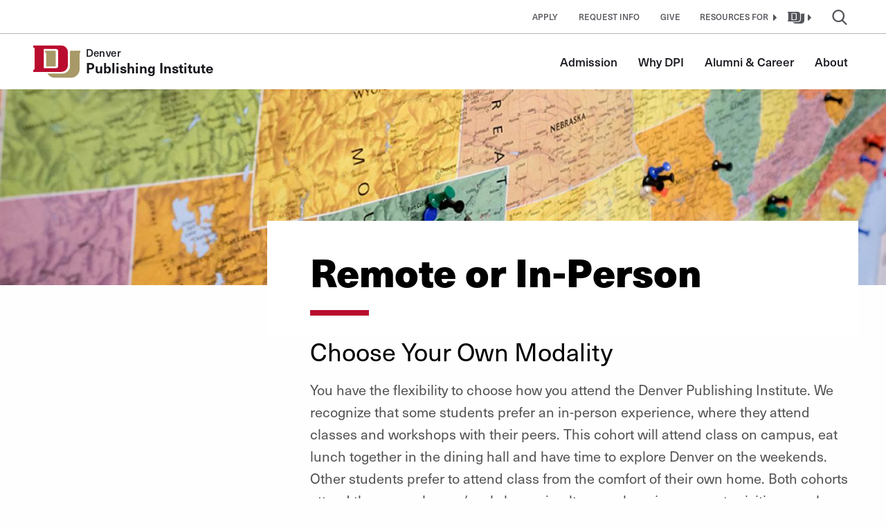

--- FILE ---
content_type: text/html; charset=UTF-8
request_url: https://liberalarts.du.edu/publishing/remote-or-person
body_size: 19885
content:

<!DOCTYPE html>
<html lang="en" dir="ltr" prefix="og: https://ogp.me/ns#">
<head>
                <script data-cfasync="false" src="https://app.termly.io/resource-blocker/8f142037-8edf-4256-8fc9-20d63dd6830d?autoBlock=on" async></script>
        <meta charset="utf-8" /><script type="text/javascript">(window.NREUM||(NREUM={})).init={ajax:{deny_list:["bam.nr-data.net"]},feature_flags:["soft_nav"]};(window.NREUM||(NREUM={})).loader_config={licenseKey:"NRJS-1f4430639d13565220e",applicationID:"665472244",browserID:"665474093"};;/*! For license information please see nr-loader-rum-1.308.0.min.js.LICENSE.txt */
(()=>{var e,t,r={163:(e,t,r)=>{"use strict";r.d(t,{j:()=>E});var n=r(384),i=r(1741);var a=r(2555);r(860).K7.genericEvents;const s="experimental.resources",o="register",c=e=>{if(!e||"string"!=typeof e)return!1;try{document.createDocumentFragment().querySelector(e)}catch{return!1}return!0};var d=r(2614),u=r(944),l=r(8122);const f="[data-nr-mask]",g=e=>(0,l.a)(e,(()=>{const e={feature_flags:[],experimental:{allow_registered_children:!1,resources:!1},mask_selector:"*",block_selector:"[data-nr-block]",mask_input_options:{color:!1,date:!1,"datetime-local":!1,email:!1,month:!1,number:!1,range:!1,search:!1,tel:!1,text:!1,time:!1,url:!1,week:!1,textarea:!1,select:!1,password:!0}};return{ajax:{deny_list:void 0,block_internal:!0,enabled:!0,autoStart:!0},api:{get allow_registered_children(){return e.feature_flags.includes(o)||e.experimental.allow_registered_children},set allow_registered_children(t){e.experimental.allow_registered_children=t},duplicate_registered_data:!1},browser_consent_mode:{enabled:!1},distributed_tracing:{enabled:void 0,exclude_newrelic_header:void 0,cors_use_newrelic_header:void 0,cors_use_tracecontext_headers:void 0,allowed_origins:void 0},get feature_flags(){return e.feature_flags},set feature_flags(t){e.feature_flags=t},generic_events:{enabled:!0,autoStart:!0},harvest:{interval:30},jserrors:{enabled:!0,autoStart:!0},logging:{enabled:!0,autoStart:!0},metrics:{enabled:!0,autoStart:!0},obfuscate:void 0,page_action:{enabled:!0},page_view_event:{enabled:!0,autoStart:!0},page_view_timing:{enabled:!0,autoStart:!0},performance:{capture_marks:!1,capture_measures:!1,capture_detail:!0,resources:{get enabled(){return e.feature_flags.includes(s)||e.experimental.resources},set enabled(t){e.experimental.resources=t},asset_types:[],first_party_domains:[],ignore_newrelic:!0}},privacy:{cookies_enabled:!0},proxy:{assets:void 0,beacon:void 0},session:{expiresMs:d.wk,inactiveMs:d.BB},session_replay:{autoStart:!0,enabled:!1,preload:!1,sampling_rate:10,error_sampling_rate:100,collect_fonts:!1,inline_images:!1,fix_stylesheets:!0,mask_all_inputs:!0,get mask_text_selector(){return e.mask_selector},set mask_text_selector(t){c(t)?e.mask_selector="".concat(t,",").concat(f):""===t||null===t?e.mask_selector=f:(0,u.R)(5,t)},get block_class(){return"nr-block"},get ignore_class(){return"nr-ignore"},get mask_text_class(){return"nr-mask"},get block_selector(){return e.block_selector},set block_selector(t){c(t)?e.block_selector+=",".concat(t):""!==t&&(0,u.R)(6,t)},get mask_input_options(){return e.mask_input_options},set mask_input_options(t){t&&"object"==typeof t?e.mask_input_options={...t,password:!0}:(0,u.R)(7,t)}},session_trace:{enabled:!0,autoStart:!0},soft_navigations:{enabled:!0,autoStart:!0},spa:{enabled:!0,autoStart:!0},ssl:void 0,user_actions:{enabled:!0,elementAttributes:["id","className","tagName","type"]}}})());var p=r(6154),m=r(9324);let h=0;const v={buildEnv:m.F3,distMethod:m.Xs,version:m.xv,originTime:p.WN},b={consented:!1},y={appMetadata:{},get consented(){return this.session?.state?.consent||b.consented},set consented(e){b.consented=e},customTransaction:void 0,denyList:void 0,disabled:!1,harvester:void 0,isolatedBacklog:!1,isRecording:!1,loaderType:void 0,maxBytes:3e4,obfuscator:void 0,onerror:void 0,ptid:void 0,releaseIds:{},session:void 0,timeKeeper:void 0,registeredEntities:[],jsAttributesMetadata:{bytes:0},get harvestCount(){return++h}},_=e=>{const t=(0,l.a)(e,y),r=Object.keys(v).reduce((e,t)=>(e[t]={value:v[t],writable:!1,configurable:!0,enumerable:!0},e),{});return Object.defineProperties(t,r)};var w=r(5701);const x=e=>{const t=e.startsWith("http");e+="/",r.p=t?e:"https://"+e};var R=r(7836),k=r(3241);const A={accountID:void 0,trustKey:void 0,agentID:void 0,licenseKey:void 0,applicationID:void 0,xpid:void 0},S=e=>(0,l.a)(e,A),T=new Set;function E(e,t={},r,s){let{init:o,info:c,loader_config:d,runtime:u={},exposed:l=!0}=t;if(!c){const e=(0,n.pV)();o=e.init,c=e.info,d=e.loader_config}e.init=g(o||{}),e.loader_config=S(d||{}),c.jsAttributes??={},p.bv&&(c.jsAttributes.isWorker=!0),e.info=(0,a.D)(c);const f=e.init,m=[c.beacon,c.errorBeacon];T.has(e.agentIdentifier)||(f.proxy.assets&&(x(f.proxy.assets),m.push(f.proxy.assets)),f.proxy.beacon&&m.push(f.proxy.beacon),e.beacons=[...m],function(e){const t=(0,n.pV)();Object.getOwnPropertyNames(i.W.prototype).forEach(r=>{const n=i.W.prototype[r];if("function"!=typeof n||"constructor"===n)return;let a=t[r];e[r]&&!1!==e.exposed&&"micro-agent"!==e.runtime?.loaderType&&(t[r]=(...t)=>{const n=e[r](...t);return a?a(...t):n})})}(e),(0,n.US)("activatedFeatures",w.B)),u.denyList=[...f.ajax.deny_list||[],...f.ajax.block_internal?m:[]],u.ptid=e.agentIdentifier,u.loaderType=r,e.runtime=_(u),T.has(e.agentIdentifier)||(e.ee=R.ee.get(e.agentIdentifier),e.exposed=l,(0,k.W)({agentIdentifier:e.agentIdentifier,drained:!!w.B?.[e.agentIdentifier],type:"lifecycle",name:"initialize",feature:void 0,data:e.config})),T.add(e.agentIdentifier)}},384:(e,t,r)=>{"use strict";r.d(t,{NT:()=>s,US:()=>u,Zm:()=>o,bQ:()=>d,dV:()=>c,pV:()=>l});var n=r(6154),i=r(1863),a=r(1910);const s={beacon:"bam.nr-data.net",errorBeacon:"bam.nr-data.net"};function o(){return n.gm.NREUM||(n.gm.NREUM={}),void 0===n.gm.newrelic&&(n.gm.newrelic=n.gm.NREUM),n.gm.NREUM}function c(){let e=o();return e.o||(e.o={ST:n.gm.setTimeout,SI:n.gm.setImmediate||n.gm.setInterval,CT:n.gm.clearTimeout,XHR:n.gm.XMLHttpRequest,REQ:n.gm.Request,EV:n.gm.Event,PR:n.gm.Promise,MO:n.gm.MutationObserver,FETCH:n.gm.fetch,WS:n.gm.WebSocket},(0,a.i)(...Object.values(e.o))),e}function d(e,t){let r=o();r.initializedAgents??={},t.initializedAt={ms:(0,i.t)(),date:new Date},r.initializedAgents[e]=t}function u(e,t){o()[e]=t}function l(){return function(){let e=o();const t=e.info||{};e.info={beacon:s.beacon,errorBeacon:s.errorBeacon,...t}}(),function(){let e=o();const t=e.init||{};e.init={...t}}(),c(),function(){let e=o();const t=e.loader_config||{};e.loader_config={...t}}(),o()}},782:(e,t,r)=>{"use strict";r.d(t,{T:()=>n});const n=r(860).K7.pageViewTiming},860:(e,t,r)=>{"use strict";r.d(t,{$J:()=>u,K7:()=>c,P3:()=>d,XX:()=>i,Yy:()=>o,df:()=>a,qY:()=>n,v4:()=>s});const n="events",i="jserrors",a="browser/blobs",s="rum",o="browser/logs",c={ajax:"ajax",genericEvents:"generic_events",jserrors:i,logging:"logging",metrics:"metrics",pageAction:"page_action",pageViewEvent:"page_view_event",pageViewTiming:"page_view_timing",sessionReplay:"session_replay",sessionTrace:"session_trace",softNav:"soft_navigations",spa:"spa"},d={[c.pageViewEvent]:1,[c.pageViewTiming]:2,[c.metrics]:3,[c.jserrors]:4,[c.spa]:5,[c.ajax]:6,[c.sessionTrace]:7,[c.softNav]:8,[c.sessionReplay]:9,[c.logging]:10,[c.genericEvents]:11},u={[c.pageViewEvent]:s,[c.pageViewTiming]:n,[c.ajax]:n,[c.spa]:n,[c.softNav]:n,[c.metrics]:i,[c.jserrors]:i,[c.sessionTrace]:a,[c.sessionReplay]:a,[c.logging]:o,[c.genericEvents]:"ins"}},944:(e,t,r)=>{"use strict";r.d(t,{R:()=>i});var n=r(3241);function i(e,t){"function"==typeof console.debug&&(console.debug("New Relic Warning: https://github.com/newrelic/newrelic-browser-agent/blob/main/docs/warning-codes.md#".concat(e),t),(0,n.W)({agentIdentifier:null,drained:null,type:"data",name:"warn",feature:"warn",data:{code:e,secondary:t}}))}},1687:(e,t,r)=>{"use strict";r.d(t,{Ak:()=>d,Ze:()=>f,x3:()=>u});var n=r(3241),i=r(7836),a=r(3606),s=r(860),o=r(2646);const c={};function d(e,t){const r={staged:!1,priority:s.P3[t]||0};l(e),c[e].get(t)||c[e].set(t,r)}function u(e,t){e&&c[e]&&(c[e].get(t)&&c[e].delete(t),p(e,t,!1),c[e].size&&g(e))}function l(e){if(!e)throw new Error("agentIdentifier required");c[e]||(c[e]=new Map)}function f(e="",t="feature",r=!1){if(l(e),!e||!c[e].get(t)||r)return p(e,t);c[e].get(t).staged=!0,g(e)}function g(e){const t=Array.from(c[e]);t.every(([e,t])=>t.staged)&&(t.sort((e,t)=>e[1].priority-t[1].priority),t.forEach(([t])=>{c[e].delete(t),p(e,t)}))}function p(e,t,r=!0){const s=e?i.ee.get(e):i.ee,c=a.i.handlers;if(!s.aborted&&s.backlog&&c){if((0,n.W)({agentIdentifier:e,type:"lifecycle",name:"drain",feature:t}),r){const e=s.backlog[t],r=c[t];if(r){for(let t=0;e&&t<e.length;++t)m(e[t],r);Object.entries(r).forEach(([e,t])=>{Object.values(t||{}).forEach(t=>{t[0]?.on&&t[0]?.context()instanceof o.y&&t[0].on(e,t[1])})})}}s.isolatedBacklog||delete c[t],s.backlog[t]=null,s.emit("drain-"+t,[])}}function m(e,t){var r=e[1];Object.values(t[r]||{}).forEach(t=>{var r=e[0];if(t[0]===r){var n=t[1],i=e[3],a=e[2];n.apply(i,a)}})}},1738:(e,t,r)=>{"use strict";r.d(t,{U:()=>g,Y:()=>f});var n=r(3241),i=r(9908),a=r(1863),s=r(944),o=r(5701),c=r(3969),d=r(8362),u=r(860),l=r(4261);function f(e,t,r,a){const f=a||r;!f||f[e]&&f[e]!==d.d.prototype[e]||(f[e]=function(){(0,i.p)(c.xV,["API/"+e+"/called"],void 0,u.K7.metrics,r.ee),(0,n.W)({agentIdentifier:r.agentIdentifier,drained:!!o.B?.[r.agentIdentifier],type:"data",name:"api",feature:l.Pl+e,data:{}});try{return t.apply(this,arguments)}catch(e){(0,s.R)(23,e)}})}function g(e,t,r,n,s){const o=e.info;null===r?delete o.jsAttributes[t]:o.jsAttributes[t]=r,(s||null===r)&&(0,i.p)(l.Pl+n,[(0,a.t)(),t,r],void 0,"session",e.ee)}},1741:(e,t,r)=>{"use strict";r.d(t,{W:()=>a});var n=r(944),i=r(4261);class a{#e(e,...t){if(this[e]!==a.prototype[e])return this[e](...t);(0,n.R)(35,e)}addPageAction(e,t){return this.#e(i.hG,e,t)}register(e){return this.#e(i.eY,e)}recordCustomEvent(e,t){return this.#e(i.fF,e,t)}setPageViewName(e,t){return this.#e(i.Fw,e,t)}setCustomAttribute(e,t,r){return this.#e(i.cD,e,t,r)}noticeError(e,t){return this.#e(i.o5,e,t)}setUserId(e,t=!1){return this.#e(i.Dl,e,t)}setApplicationVersion(e){return this.#e(i.nb,e)}setErrorHandler(e){return this.#e(i.bt,e)}addRelease(e,t){return this.#e(i.k6,e,t)}log(e,t){return this.#e(i.$9,e,t)}start(){return this.#e(i.d3)}finished(e){return this.#e(i.BL,e)}recordReplay(){return this.#e(i.CH)}pauseReplay(){return this.#e(i.Tb)}addToTrace(e){return this.#e(i.U2,e)}setCurrentRouteName(e){return this.#e(i.PA,e)}interaction(e){return this.#e(i.dT,e)}wrapLogger(e,t,r){return this.#e(i.Wb,e,t,r)}measure(e,t){return this.#e(i.V1,e,t)}consent(e){return this.#e(i.Pv,e)}}},1863:(e,t,r)=>{"use strict";function n(){return Math.floor(performance.now())}r.d(t,{t:()=>n})},1910:(e,t,r)=>{"use strict";r.d(t,{i:()=>a});var n=r(944);const i=new Map;function a(...e){return e.every(e=>{if(i.has(e))return i.get(e);const t="function"==typeof e?e.toString():"",r=t.includes("[native code]"),a=t.includes("nrWrapper");return r||a||(0,n.R)(64,e?.name||t),i.set(e,r),r})}},2555:(e,t,r)=>{"use strict";r.d(t,{D:()=>o,f:()=>s});var n=r(384),i=r(8122);const a={beacon:n.NT.beacon,errorBeacon:n.NT.errorBeacon,licenseKey:void 0,applicationID:void 0,sa:void 0,queueTime:void 0,applicationTime:void 0,ttGuid:void 0,user:void 0,account:void 0,product:void 0,extra:void 0,jsAttributes:{},userAttributes:void 0,atts:void 0,transactionName:void 0,tNamePlain:void 0};function s(e){try{return!!e.licenseKey&&!!e.errorBeacon&&!!e.applicationID}catch(e){return!1}}const o=e=>(0,i.a)(e,a)},2614:(e,t,r)=>{"use strict";r.d(t,{BB:()=>s,H3:()=>n,g:()=>d,iL:()=>c,tS:()=>o,uh:()=>i,wk:()=>a});const n="NRBA",i="SESSION",a=144e5,s=18e5,o={STARTED:"session-started",PAUSE:"session-pause",RESET:"session-reset",RESUME:"session-resume",UPDATE:"session-update"},c={SAME_TAB:"same-tab",CROSS_TAB:"cross-tab"},d={OFF:0,FULL:1,ERROR:2}},2646:(e,t,r)=>{"use strict";r.d(t,{y:()=>n});class n{constructor(e){this.contextId=e}}},2843:(e,t,r)=>{"use strict";r.d(t,{G:()=>a,u:()=>i});var n=r(3878);function i(e,t=!1,r,i){(0,n.DD)("visibilitychange",function(){if(t)return void("hidden"===document.visibilityState&&e());e(document.visibilityState)},r,i)}function a(e,t,r){(0,n.sp)("pagehide",e,t,r)}},3241:(e,t,r)=>{"use strict";r.d(t,{W:()=>a});var n=r(6154);const i="newrelic";function a(e={}){try{n.gm.dispatchEvent(new CustomEvent(i,{detail:e}))}catch(e){}}},3606:(e,t,r)=>{"use strict";r.d(t,{i:()=>a});var n=r(9908);a.on=s;var i=a.handlers={};function a(e,t,r,a){s(a||n.d,i,e,t,r)}function s(e,t,r,i,a){a||(a="feature"),e||(e=n.d);var s=t[a]=t[a]||{};(s[r]=s[r]||[]).push([e,i])}},3878:(e,t,r)=>{"use strict";function n(e,t){return{capture:e,passive:!1,signal:t}}function i(e,t,r=!1,i){window.addEventListener(e,t,n(r,i))}function a(e,t,r=!1,i){document.addEventListener(e,t,n(r,i))}r.d(t,{DD:()=>a,jT:()=>n,sp:()=>i})},3969:(e,t,r)=>{"use strict";r.d(t,{TZ:()=>n,XG:()=>o,rs:()=>i,xV:()=>s,z_:()=>a});const n=r(860).K7.metrics,i="sm",a="cm",s="storeSupportabilityMetrics",o="storeEventMetrics"},4234:(e,t,r)=>{"use strict";r.d(t,{W:()=>a});var n=r(7836),i=r(1687);class a{constructor(e,t){this.agentIdentifier=e,this.ee=n.ee.get(e),this.featureName=t,this.blocked=!1}deregisterDrain(){(0,i.x3)(this.agentIdentifier,this.featureName)}}},4261:(e,t,r)=>{"use strict";r.d(t,{$9:()=>d,BL:()=>o,CH:()=>g,Dl:()=>_,Fw:()=>y,PA:()=>h,Pl:()=>n,Pv:()=>k,Tb:()=>l,U2:()=>a,V1:()=>R,Wb:()=>x,bt:()=>b,cD:()=>v,d3:()=>w,dT:()=>c,eY:()=>p,fF:()=>f,hG:()=>i,k6:()=>s,nb:()=>m,o5:()=>u});const n="api-",i="addPageAction",a="addToTrace",s="addRelease",o="finished",c="interaction",d="log",u="noticeError",l="pauseReplay",f="recordCustomEvent",g="recordReplay",p="register",m="setApplicationVersion",h="setCurrentRouteName",v="setCustomAttribute",b="setErrorHandler",y="setPageViewName",_="setUserId",w="start",x="wrapLogger",R="measure",k="consent"},5289:(e,t,r)=>{"use strict";r.d(t,{GG:()=>s,Qr:()=>c,sB:()=>o});var n=r(3878),i=r(6389);function a(){return"undefined"==typeof document||"complete"===document.readyState}function s(e,t){if(a())return e();const r=(0,i.J)(e),s=setInterval(()=>{a()&&(clearInterval(s),r())},500);(0,n.sp)("load",r,t)}function o(e){if(a())return e();(0,n.DD)("DOMContentLoaded",e)}function c(e){if(a())return e();(0,n.sp)("popstate",e)}},5607:(e,t,r)=>{"use strict";r.d(t,{W:()=>n});const n=(0,r(9566).bz)()},5701:(e,t,r)=>{"use strict";r.d(t,{B:()=>a,t:()=>s});var n=r(3241);const i=new Set,a={};function s(e,t){const r=t.agentIdentifier;a[r]??={},e&&"object"==typeof e&&(i.has(r)||(t.ee.emit("rumresp",[e]),a[r]=e,i.add(r),(0,n.W)({agentIdentifier:r,loaded:!0,drained:!0,type:"lifecycle",name:"load",feature:void 0,data:e})))}},6154:(e,t,r)=>{"use strict";r.d(t,{OF:()=>c,RI:()=>i,WN:()=>u,bv:()=>a,eN:()=>l,gm:()=>s,mw:()=>o,sb:()=>d});var n=r(1863);const i="undefined"!=typeof window&&!!window.document,a="undefined"!=typeof WorkerGlobalScope&&("undefined"!=typeof self&&self instanceof WorkerGlobalScope&&self.navigator instanceof WorkerNavigator||"undefined"!=typeof globalThis&&globalThis instanceof WorkerGlobalScope&&globalThis.navigator instanceof WorkerNavigator),s=i?window:"undefined"!=typeof WorkerGlobalScope&&("undefined"!=typeof self&&self instanceof WorkerGlobalScope&&self||"undefined"!=typeof globalThis&&globalThis instanceof WorkerGlobalScope&&globalThis),o=Boolean("hidden"===s?.document?.visibilityState),c=/iPad|iPhone|iPod/.test(s.navigator?.userAgent),d=c&&"undefined"==typeof SharedWorker,u=((()=>{const e=s.navigator?.userAgent?.match(/Firefox[/\s](\d+\.\d+)/);Array.isArray(e)&&e.length>=2&&e[1]})(),Date.now()-(0,n.t)()),l=()=>"undefined"!=typeof PerformanceNavigationTiming&&s?.performance?.getEntriesByType("navigation")?.[0]?.responseStart},6389:(e,t,r)=>{"use strict";function n(e,t=500,r={}){const n=r?.leading||!1;let i;return(...r)=>{n&&void 0===i&&(e.apply(this,r),i=setTimeout(()=>{i=clearTimeout(i)},t)),n||(clearTimeout(i),i=setTimeout(()=>{e.apply(this,r)},t))}}function i(e){let t=!1;return(...r)=>{t||(t=!0,e.apply(this,r))}}r.d(t,{J:()=>i,s:()=>n})},6630:(e,t,r)=>{"use strict";r.d(t,{T:()=>n});const n=r(860).K7.pageViewEvent},7699:(e,t,r)=>{"use strict";r.d(t,{It:()=>a,KC:()=>o,No:()=>i,qh:()=>s});var n=r(860);const i=16e3,a=1e6,s="SESSION_ERROR",o={[n.K7.logging]:!0,[n.K7.genericEvents]:!1,[n.K7.jserrors]:!1,[n.K7.ajax]:!1}},7836:(e,t,r)=>{"use strict";r.d(t,{P:()=>o,ee:()=>c});var n=r(384),i=r(8990),a=r(2646),s=r(5607);const o="nr@context:".concat(s.W),c=function e(t,r){var n={},s={},u={},l=!1;try{l=16===r.length&&d.initializedAgents?.[r]?.runtime.isolatedBacklog}catch(e){}var f={on:p,addEventListener:p,removeEventListener:function(e,t){var r=n[e];if(!r)return;for(var i=0;i<r.length;i++)r[i]===t&&r.splice(i,1)},emit:function(e,r,n,i,a){!1!==a&&(a=!0);if(c.aborted&&!i)return;t&&a&&t.emit(e,r,n);var o=g(n);m(e).forEach(e=>{e.apply(o,r)});var d=v()[s[e]];d&&d.push([f,e,r,o]);return o},get:h,listeners:m,context:g,buffer:function(e,t){const r=v();if(t=t||"feature",f.aborted)return;Object.entries(e||{}).forEach(([e,n])=>{s[n]=t,t in r||(r[t]=[])})},abort:function(){f._aborted=!0,Object.keys(f.backlog).forEach(e=>{delete f.backlog[e]})},isBuffering:function(e){return!!v()[s[e]]},debugId:r,backlog:l?{}:t&&"object"==typeof t.backlog?t.backlog:{},isolatedBacklog:l};return Object.defineProperty(f,"aborted",{get:()=>{let e=f._aborted||!1;return e||(t&&(e=t.aborted),e)}}),f;function g(e){return e&&e instanceof a.y?e:e?(0,i.I)(e,o,()=>new a.y(o)):new a.y(o)}function p(e,t){n[e]=m(e).concat(t)}function m(e){return n[e]||[]}function h(t){return u[t]=u[t]||e(f,t)}function v(){return f.backlog}}(void 0,"globalEE"),d=(0,n.Zm)();d.ee||(d.ee=c)},8122:(e,t,r)=>{"use strict";r.d(t,{a:()=>i});var n=r(944);function i(e,t){try{if(!e||"object"!=typeof e)return(0,n.R)(3);if(!t||"object"!=typeof t)return(0,n.R)(4);const r=Object.create(Object.getPrototypeOf(t),Object.getOwnPropertyDescriptors(t)),a=0===Object.keys(r).length?e:r;for(let s in a)if(void 0!==e[s])try{if(null===e[s]){r[s]=null;continue}Array.isArray(e[s])&&Array.isArray(t[s])?r[s]=Array.from(new Set([...e[s],...t[s]])):"object"==typeof e[s]&&"object"==typeof t[s]?r[s]=i(e[s],t[s]):r[s]=e[s]}catch(e){r[s]||(0,n.R)(1,e)}return r}catch(e){(0,n.R)(2,e)}}},8362:(e,t,r)=>{"use strict";r.d(t,{d:()=>a});var n=r(9566),i=r(1741);class a extends i.W{agentIdentifier=(0,n.LA)(16)}},8374:(e,t,r)=>{r.nc=(()=>{try{return document?.currentScript?.nonce}catch(e){}return""})()},8990:(e,t,r)=>{"use strict";r.d(t,{I:()=>i});var n=Object.prototype.hasOwnProperty;function i(e,t,r){if(n.call(e,t))return e[t];var i=r();if(Object.defineProperty&&Object.keys)try{return Object.defineProperty(e,t,{value:i,writable:!0,enumerable:!1}),i}catch(e){}return e[t]=i,i}},9324:(e,t,r)=>{"use strict";r.d(t,{F3:()=>i,Xs:()=>a,xv:()=>n});const n="1.308.0",i="PROD",a="CDN"},9566:(e,t,r)=>{"use strict";r.d(t,{LA:()=>o,bz:()=>s});var n=r(6154);const i="xxxxxxxx-xxxx-4xxx-yxxx-xxxxxxxxxxxx";function a(e,t){return e?15&e[t]:16*Math.random()|0}function s(){const e=n.gm?.crypto||n.gm?.msCrypto;let t,r=0;return e&&e.getRandomValues&&(t=e.getRandomValues(new Uint8Array(30))),i.split("").map(e=>"x"===e?a(t,r++).toString(16):"y"===e?(3&a()|8).toString(16):e).join("")}function o(e){const t=n.gm?.crypto||n.gm?.msCrypto;let r,i=0;t&&t.getRandomValues&&(r=t.getRandomValues(new Uint8Array(e)));const s=[];for(var o=0;o<e;o++)s.push(a(r,i++).toString(16));return s.join("")}},9908:(e,t,r)=>{"use strict";r.d(t,{d:()=>n,p:()=>i});var n=r(7836).ee.get("handle");function i(e,t,r,i,a){a?(a.buffer([e],i),a.emit(e,t,r)):(n.buffer([e],i),n.emit(e,t,r))}}},n={};function i(e){var t=n[e];if(void 0!==t)return t.exports;var a=n[e]={exports:{}};return r[e](a,a.exports,i),a.exports}i.m=r,i.d=(e,t)=>{for(var r in t)i.o(t,r)&&!i.o(e,r)&&Object.defineProperty(e,r,{enumerable:!0,get:t[r]})},i.f={},i.e=e=>Promise.all(Object.keys(i.f).reduce((t,r)=>(i.f[r](e,t),t),[])),i.u=e=>"nr-rum-1.308.0.min.js",i.o=(e,t)=>Object.prototype.hasOwnProperty.call(e,t),e={},t="NRBA-1.308.0.PROD:",i.l=(r,n,a,s)=>{if(e[r])e[r].push(n);else{var o,c;if(void 0!==a)for(var d=document.getElementsByTagName("script"),u=0;u<d.length;u++){var l=d[u];if(l.getAttribute("src")==r||l.getAttribute("data-webpack")==t+a){o=l;break}}if(!o){c=!0;var f={296:"sha512-+MIMDsOcckGXa1EdWHqFNv7P+JUkd5kQwCBr3KE6uCvnsBNUrdSt4a/3/L4j4TxtnaMNjHpza2/erNQbpacJQA=="};(o=document.createElement("script")).charset="utf-8",i.nc&&o.setAttribute("nonce",i.nc),o.setAttribute("data-webpack",t+a),o.src=r,0!==o.src.indexOf(window.location.origin+"/")&&(o.crossOrigin="anonymous"),f[s]&&(o.integrity=f[s])}e[r]=[n];var g=(t,n)=>{o.onerror=o.onload=null,clearTimeout(p);var i=e[r];if(delete e[r],o.parentNode&&o.parentNode.removeChild(o),i&&i.forEach(e=>e(n)),t)return t(n)},p=setTimeout(g.bind(null,void 0,{type:"timeout",target:o}),12e4);o.onerror=g.bind(null,o.onerror),o.onload=g.bind(null,o.onload),c&&document.head.appendChild(o)}},i.r=e=>{"undefined"!=typeof Symbol&&Symbol.toStringTag&&Object.defineProperty(e,Symbol.toStringTag,{value:"Module"}),Object.defineProperty(e,"__esModule",{value:!0})},i.p="https://js-agent.newrelic.com/",(()=>{var e={374:0,840:0};i.f.j=(t,r)=>{var n=i.o(e,t)?e[t]:void 0;if(0!==n)if(n)r.push(n[2]);else{var a=new Promise((r,i)=>n=e[t]=[r,i]);r.push(n[2]=a);var s=i.p+i.u(t),o=new Error;i.l(s,r=>{if(i.o(e,t)&&(0!==(n=e[t])&&(e[t]=void 0),n)){var a=r&&("load"===r.type?"missing":r.type),s=r&&r.target&&r.target.src;o.message="Loading chunk "+t+" failed: ("+a+": "+s+")",o.name="ChunkLoadError",o.type=a,o.request=s,n[1](o)}},"chunk-"+t,t)}};var t=(t,r)=>{var n,a,[s,o,c]=r,d=0;if(s.some(t=>0!==e[t])){for(n in o)i.o(o,n)&&(i.m[n]=o[n]);if(c)c(i)}for(t&&t(r);d<s.length;d++)a=s[d],i.o(e,a)&&e[a]&&e[a][0](),e[a]=0},r=self["webpackChunk:NRBA-1.308.0.PROD"]=self["webpackChunk:NRBA-1.308.0.PROD"]||[];r.forEach(t.bind(null,0)),r.push=t.bind(null,r.push.bind(r))})(),(()=>{"use strict";i(8374);var e=i(8362),t=i(860);const r=Object.values(t.K7);var n=i(163);var a=i(9908),s=i(1863),o=i(4261),c=i(1738);var d=i(1687),u=i(4234),l=i(5289),f=i(6154),g=i(944),p=i(384);const m=e=>f.RI&&!0===e?.privacy.cookies_enabled;function h(e){return!!(0,p.dV)().o.MO&&m(e)&&!0===e?.session_trace.enabled}var v=i(6389),b=i(7699);class y extends u.W{constructor(e,t){super(e.agentIdentifier,t),this.agentRef=e,this.abortHandler=void 0,this.featAggregate=void 0,this.loadedSuccessfully=void 0,this.onAggregateImported=new Promise(e=>{this.loadedSuccessfully=e}),this.deferred=Promise.resolve(),!1===e.init[this.featureName].autoStart?this.deferred=new Promise((t,r)=>{this.ee.on("manual-start-all",(0,v.J)(()=>{(0,d.Ak)(e.agentIdentifier,this.featureName),t()}))}):(0,d.Ak)(e.agentIdentifier,t)}importAggregator(e,t,r={}){if(this.featAggregate)return;const n=async()=>{let n;await this.deferred;try{if(m(e.init)){const{setupAgentSession:t}=await i.e(296).then(i.bind(i,3305));n=t(e)}}catch(e){(0,g.R)(20,e),this.ee.emit("internal-error",[e]),(0,a.p)(b.qh,[e],void 0,this.featureName,this.ee)}try{if(!this.#t(this.featureName,n,e.init))return(0,d.Ze)(this.agentIdentifier,this.featureName),void this.loadedSuccessfully(!1);const{Aggregate:i}=await t();this.featAggregate=new i(e,r),e.runtime.harvester.initializedAggregates.push(this.featAggregate),this.loadedSuccessfully(!0)}catch(e){(0,g.R)(34,e),this.abortHandler?.(),(0,d.Ze)(this.agentIdentifier,this.featureName,!0),this.loadedSuccessfully(!1),this.ee&&this.ee.abort()}};f.RI?(0,l.GG)(()=>n(),!0):n()}#t(e,r,n){if(this.blocked)return!1;switch(e){case t.K7.sessionReplay:return h(n)&&!!r;case t.K7.sessionTrace:return!!r;default:return!0}}}var _=i(6630),w=i(2614),x=i(3241);class R extends y{static featureName=_.T;constructor(e){var t;super(e,_.T),this.setupInspectionEvents(e.agentIdentifier),t=e,(0,c.Y)(o.Fw,function(e,r){"string"==typeof e&&("/"!==e.charAt(0)&&(e="/"+e),t.runtime.customTransaction=(r||"http://custom.transaction")+e,(0,a.p)(o.Pl+o.Fw,[(0,s.t)()],void 0,void 0,t.ee))},t),this.importAggregator(e,()=>i.e(296).then(i.bind(i,3943)))}setupInspectionEvents(e){const t=(t,r)=>{t&&(0,x.W)({agentIdentifier:e,timeStamp:t.timeStamp,loaded:"complete"===t.target.readyState,type:"window",name:r,data:t.target.location+""})};(0,l.sB)(e=>{t(e,"DOMContentLoaded")}),(0,l.GG)(e=>{t(e,"load")}),(0,l.Qr)(e=>{t(e,"navigate")}),this.ee.on(w.tS.UPDATE,(t,r)=>{(0,x.W)({agentIdentifier:e,type:"lifecycle",name:"session",data:r})})}}class k extends e.d{constructor(e){var t;(super(),f.gm)?(this.features={},(0,p.bQ)(this.agentIdentifier,this),this.desiredFeatures=new Set(e.features||[]),this.desiredFeatures.add(R),(0,n.j)(this,e,e.loaderType||"agent"),t=this,(0,c.Y)(o.cD,function(e,r,n=!1){if("string"==typeof e){if(["string","number","boolean"].includes(typeof r)||null===r)return(0,c.U)(t,e,r,o.cD,n);(0,g.R)(40,typeof r)}else(0,g.R)(39,typeof e)},t),function(e){(0,c.Y)(o.Dl,function(t,r=!1){if("string"!=typeof t&&null!==t)return void(0,g.R)(41,typeof t);const n=e.info.jsAttributes["enduser.id"];r&&null!=n&&n!==t?(0,a.p)(o.Pl+"setUserIdAndResetSession",[t],void 0,"session",e.ee):(0,c.U)(e,"enduser.id",t,o.Dl,!0)},e)}(this),function(e){(0,c.Y)(o.nb,function(t){if("string"==typeof t||null===t)return(0,c.U)(e,"application.version",t,o.nb,!1);(0,g.R)(42,typeof t)},e)}(this),function(e){(0,c.Y)(o.d3,function(){e.ee.emit("manual-start-all")},e)}(this),function(e){(0,c.Y)(o.Pv,function(t=!0){if("boolean"==typeof t){if((0,a.p)(o.Pl+o.Pv,[t],void 0,"session",e.ee),e.runtime.consented=t,t){const t=e.features.page_view_event;t.onAggregateImported.then(e=>{const r=t.featAggregate;e&&!r.sentRum&&r.sendRum()})}}else(0,g.R)(65,typeof t)},e)}(this),this.run()):(0,g.R)(21)}get config(){return{info:this.info,init:this.init,loader_config:this.loader_config,runtime:this.runtime}}get api(){return this}run(){try{const e=function(e){const t={};return r.forEach(r=>{t[r]=!!e[r]?.enabled}),t}(this.init),n=[...this.desiredFeatures];n.sort((e,r)=>t.P3[e.featureName]-t.P3[r.featureName]),n.forEach(r=>{if(!e[r.featureName]&&r.featureName!==t.K7.pageViewEvent)return;if(r.featureName===t.K7.spa)return void(0,g.R)(67);const n=function(e){switch(e){case t.K7.ajax:return[t.K7.jserrors];case t.K7.sessionTrace:return[t.K7.ajax,t.K7.pageViewEvent];case t.K7.sessionReplay:return[t.K7.sessionTrace];case t.K7.pageViewTiming:return[t.K7.pageViewEvent];default:return[]}}(r.featureName).filter(e=>!(e in this.features));n.length>0&&(0,g.R)(36,{targetFeature:r.featureName,missingDependencies:n}),this.features[r.featureName]=new r(this)})}catch(e){(0,g.R)(22,e);for(const e in this.features)this.features[e].abortHandler?.();const t=(0,p.Zm)();delete t.initializedAgents[this.agentIdentifier]?.features,delete this.sharedAggregator;return t.ee.get(this.agentIdentifier).abort(),!1}}}var A=i(2843),S=i(782);class T extends y{static featureName=S.T;constructor(e){super(e,S.T),f.RI&&((0,A.u)(()=>(0,a.p)("docHidden",[(0,s.t)()],void 0,S.T,this.ee),!0),(0,A.G)(()=>(0,a.p)("winPagehide",[(0,s.t)()],void 0,S.T,this.ee)),this.importAggregator(e,()=>i.e(296).then(i.bind(i,2117))))}}var E=i(3969);class I extends y{static featureName=E.TZ;constructor(e){super(e,E.TZ),f.RI&&document.addEventListener("securitypolicyviolation",e=>{(0,a.p)(E.xV,["Generic/CSPViolation/Detected"],void 0,this.featureName,this.ee)}),this.importAggregator(e,()=>i.e(296).then(i.bind(i,9623)))}}new k({features:[R,T,I],loaderType:"lite"})})()})();</script>
<link rel="canonical" href="https://liberalarts.du.edu/publishing/remote-or-person" />
<meta name="google" content="FwD01lYHLpYgK46ITYHR7MQOgA9eqcjp-tZt9tHT0dM" />
<meta name="msvalidate.01" content="C8AF7DD76B8B0DFDD23C5657C95E4E90" />
<meta name="Generator" content="Drupal 9 (https://www.drupal.org)" />
<meta name="MobileOptimized" content="width" />
<meta name="HandheldFriendly" content="true" />
<meta name="viewport" content="width=device-width, initial-scale=1.0" />
<link rel="icon" href="/sites/default/files/du-main-logo.svg" type="image/svg+xml" />
<script src="/sites/default/files/google_tag/cahss/google_tag.script.js?t9af6h" defer></script>

        <title>Remote or In-Person | Arts, Humanities &amp; Social Sciences</title>
        <link rel="stylesheet" media="all" href="/sites/default/files/css/css_sl7QUD1H8m-3-HmAxYnsPVDgLlc-msHkQ9qf52aVYeE.css" />
<link rel="stylesheet" media="all" href="/sites/default/files/css/css_j4e6pWl0pmuDmCOs7KpzbE6Slj_94O8n42ddl6FnXTI.css" />

        
        <link rel="stylesheet" href="https://use.typekit.net/tir4vjc.css">
</head>


<body  class="unit-site">
<p class="show-on-focus">
    <a href="#main-content">Skip to Content</a></p>
<div class="off-canvas-wrap">
    <noscript><iframe src="https://www.googletagmanager.com/ns.html?id=GTM-N9ZGTDN" height="0" width="0" style="display:none;visibility:hidden"></iframe></noscript>
      <div class="dialog-off-canvas-main-canvas" data-off-canvas-main-canvas>
        <div aria-label="audience-menu" class="off-canvas position-right" id="audience-menu" data-position="right" data-auto-focus="false" data-transition="push" data-off-canvas="data-off-canvas">
    <div class="row">
                                </div>
    <div class="row">
                                </div>
</div><div class="off-canvas-content publishing-institute" id="off-canvas-content" data-off-canvas-content>
    <div class="content-top">
                            


            </div>
                <nav class="unit-nav-group ">
            
    
    <div data-sticky-container>
        <div id="top-bar-sticky-wrap" class="sticky" data-sticky data-top-anchor="1" data-sticky-on="small" data-margin-top="0">
                                                <nav class="unit-utility-menu " aria-label="utility-menu">
    <div class="unit-utility-menu-inside">
                                
    
            <div><div class="full reveal" data-animation-in="fade-in" data-animation-out="fade-out" data-reveal="data-reveal" id="modal_cahss_core">
<div class="row align-center modal_wrapper">
<div class="columns align-self-middle modal_cta_utility">
<div class="row align-center">
<div class="columns small-12">
<h2 class="btm-divider text-center">Request <strong>Information</strong></h2>
</div>
</div>

<div class="row align-center">
<div class="columns small-12 medium-5 text-center">
<h4>Undergraduates</h4>

<p>Contact the Office of Undergraduate Admission</p>

<p><a class="btn" href="https://admission.du.edu/register/requestinformation" target="_blank" title="Contact UGA">Contact</a></p>
</div>

<div class="columns small-12 medium-5 text-center">
<h4>Graduates</h4>

<p>Contact Our Graduate Admission Team</p>

<p><a class="btn" href="/request-information" target="_blank" title="Request Graduate Admission Information">Contact</a></p>
</div>

<div class="row align-center">
<div class="columns small-12 text-center">
<h4>General Inquiries</h4>

<p>Connect with the College of Arts, Humanities &amp; Social Sciences</p>

<p><a class="btn" href="/general-inquiries" title="General Inquiries form page">Contact</a></p>
</div>
</div>
</div>
</div>
</div>
<button class="close-button" data-close=""><span aria-hidden="true">×</span></button></div></div>
      
            <div><div class="full reveal" data-animation-in="fade-in" data-animation-out="fade-out" data-reveal="data-reveal" id="modal_lamont_info">
<div class="row align-center modal_wrapper">
<div class="columns align-self-middle modal_cta_utility">
<div class="row align-center">
<div class="columns small-12">
<h2 class="btm-divider text-center">Request <strong>Information</strong></h2>
</div>
</div>

<div class="row align-center">
<div class="columns small-12 medium-4 text-center">
<h4>Undergraduates</h4>

<p>Contact the Office of Undergraduate Admission.</p>

<p><a class="btn" href="https://admission.du.edu/register/requestinformation" target="_blank" title="Contact UGA">Contact</a></p>
</div>

<div class="columns small-12 medium-5 text-center">
<h4>Graduates</h4>

<p>Contact the College of Arts, Humanities and Social Sciences.</p>

<p><a class="btn" href="/request-information" target="_blank" title="Request graduate program information">Contact</a></p>
</div>

<div class="row">
<div class="columns small-12 medium-offset-1 text-center">
<h4>Questions About a Specific Area</h4>

<p>Contact the Lamont Office of Admission<br />
Email: <a href="mailto:musicadmission@du.edu" target="_blank">musicadmission@du.edu</a><br />
Phone: <a href="tel:3038716973" target="_blank">303-871-6973</a></p>
</div>
</div>
</div>
</div>
</div>
<button class="close-button" data-close=""><span aria-hidden="true">×</span></button></div></div>
      
            <div><div class="full reveal" data-animation-in="fade-in" data-animation-out="fade-out" data-reveal="data-reveal" id="modal_footer_cta_visit"><div class="row align-center modal_wrapper"><div class="columns align-self-middle modal_cta_utility"><div class="row align-center"><div class="columns small-12"><h2 class="btm-divider text-center">See Our <strong>Campus</strong></h2></div></div><div class="row align-center"><div class="columns small-12 medium-4 text-center"><h4>Undergraduates</h4><p>View our visit options and schedule your trip to DU. <br /> </p><p><a class="btn" href="https://www.du.edu/admission-aid/undergraduate/visit" target="_blank" title="Schedule your undergraduate visit">Schedule a Visit</a></p></div><div class="columns small-12 medium-4 medium-offset-1 text-center"><h4>Graduates</h4><p>Find your graduate program representative and schedule a visit.</p><p><a class="btn" href="https://www.du.edu/admission-aid/graduate/visit" target="_blank" title="Schedule your graduate visit">Schedule a Visit</a></p></div></div></div></div><p><button class="close-button" data-close=""><span aria-hidden="true">×</span></button></p></div></div>
      

    

          <ul block="block-publishing-util" class="menu utility-links">
        <div class="menu-toggle-utility">
      <span class="menu-toggle-utility__title">Explore</span>
              <li>
          <a href="/academics-admissions" data-toggle="modal_footer_cta_apply_general" data-drupal-link-system-path="node/6471">Apply</a>
                  </li>
              <li>
          <a href="https://gradadmissions.du.edu/register/?id=b579612e-e0fe-44b6-9532-a83bfb047241" target="_blank">Request Info</a>
                  </li>
              <li>
          <a href="/publishing/give" data-drupal-link-system-path="node/33882">Give</a>
                  </li>
          </div>
    </ul>
      <ul class="menu meta-navigation">
                  <li>
              <a href="#utility-resources-for" class="unit-utility-menu__audience-button">
                  <span class="toggle-icon"><span class="icon-du-user bold" aria-hidden="true"></span></span>
                  <span class="toggle-label">Resources For</span>
                  <span class="icon-du-down-dir"></span>
              </a>
          </li>
                  <li>
              <a href="#utility-sites-list" class="unit-utility-menu__sites-button">
                  <span class="toggle-icon"><span class="icon-du-main-logo " aria-hidden="true"></span></span>
                  <span class="toggle-label">DU Websites</span>
                  <span class="icon-du-down-dir"></span>
              </a>
          </li>
          <li>
              <a href="#utility-main-search" class="unit-utility-menu__search-button">
                  <span class="toggle-icon"><span class="icon-du-cust-search " aria-hidden="true"></span></span>
                  <span class="toggle-label">Search</span>
              </a>
          </li>
                </ul>
  




                            </div>
</nav>
                                        <form class="unit-search-form" id="utility-main-search" aria-expanded="false">
    <div class="unit-search-form-wrapper">
        <label class="show-for-sr" for="site-search-input" aria-label="search-label">Search Input</label>
        <input name="search" id="site-search-input" placeholder="Search" type="text" required="required" tabindex="1">
        <button class="search-submit" type="button" title="Submit Search">
            <span class="icon-du-cust-search" aria-hidden="true"></span>
            <span class="show-for-sr">Submit Search</span>
        </button>
    </div>
    <div role="button" class="close-panel" aria-controls="#main-search">
    <span class="icon-du-cust-close " aria-hidden="true"></span>    <div class="show-for-sr">Close Search</div>
</div>    <div role="button" class="back-to-main" aria-controls="#main-search">
    <div class="back-to-main-wrapper">
        <span class="icon-du-down-dir " aria-hidden="true"></span>Back
    </div>
</div>
</form>                                            
    <div class="unit-resources-for" id="utility-resources-for" aria-expanded="false">
    <div class="unit-resources-for-wrapper">
    <div role="button" class="back-to-main" aria-controls="#sites-list">
    <div class="back-to-main-wrapper">
        <span class="icon-du-down-dir " aria-hidden="true"></span>Back
    </div>
</div>
        <ul>
                            <li><a href="https://liberalarts.du.edu/resources/students">Students</a></li>
                            <li><a href="https://liberalarts.du.edu/resources/facultystaff">Faculty/Staff</a></li>
                            <li><a href="/publishing/alumni">Alumni</a></li>
                            <li><a href="https://liberalarts.du.edu/resources/neighbors">Neighbors</a></li>
                    </ul>
    </div>
    <div role="button" class="close-panel" aria-controls="#sites-list">
    <span class="icon-du-cust-close " aria-hidden="true"></span>    <div class="show-for-sr">Close Search</div>
</div></div>
<div class="unit-resources-for" id="utility-resources-for" aria-expanded="false">
    <div class="unit-resources-for-wrapper">
    <div role="button" class="back-to-main" aria-controls="#sites-list">
    <div class="back-to-main-wrapper">
        <span class="icon-du-down-dir " aria-hidden="true"></span>Back
    </div>
</div>
        <ul>
                            <li><a href="/resources/prospective-students">Prospective Students</a></li>
                            <li><a href="/resources/students">Undergraduate Students</a></li>
                            <li><a href="/resources/graduate-students">Graduate Students</a></li>
                            <li><a href="/resources/families">Families</a></li>
                            <li><a href="/resources/alumni">Alumni</a></li>
                            <li><a href="/resources/community">Community</a></li>
                            <li><a href="/resources/facultystaff">Faculty/Staff</a></li>
                    </ul>
    </div>
    <div role="button" class="close-panel" aria-controls="#sites-list">
    <span class="icon-du-cust-close " aria-hidden="true"></span>    <div class="show-for-sr">Close Search</div>
</div></div>



      <div class="unit-sites-list" id="utility-sites-list" aria-expanded="false">
    <div class="unit-sites-list-wrapper">
        <div role="button" class="back-to-main" aria-controls="#sites-list">
    <div class="back-to-main-wrapper">
        <span class="icon-du-down-dir " aria-hidden="true"></span>Back
    </div>
</div>
        <ul>
                            <li><a href="https://www.du.edu" target="_blank" class="off-site">University of Denver</a></li>
                            <li><a href="https://liberalarts.du.edu">College of Arts, Humanities &amp; Social Sciences</a></li>
                            <li><a href="/publishing" class="current-site">Denver Publishing Institute</a></li>
                    </ul>
    </div>
    </div>

 


                
            <div class="top-bar">
                <nav id="main-menu-wrap">
                    <div class="row expanded">
                        <div class="columns shrink">
                                                            <a href="/publishing" class="logo">
                                                                    <div class="site-logo">
                                        <img src="/themes/custom/pl_drupal/images/svg/university-of-denver-du-logo-unit.svg" width="80" alt="University of Denver">
                                    </div>
                                    <div class="site-identity">
                                        <span class="site-prefix">Denver</span>
                                        <span class="site-name">Publishing Institute</span>
                                    </div>
                                                                </a>
                                                    </div>
                        <div class="columns">
                            <div id="main-menu" aria-expanded="false">
                                <div class="main-menu-contents">
                                                        
    <nav role="navigation" aria-labelledby="block-pl-drupal-main-menu-menu" id="block-pl-drupal-main-menu" class="contextual-region" data-block-plugin-id="system_menu_block:main">
<ul class="menu menu-level-0">
          <li class="menu-item">
      <a href="/publishing/admission" data-drupal-link-system-path="node/33874">Admission</a>

                    


          </li>
          <li class="menu-item menu-item--expanded">
      <a href="/publishing/why-denver-publishing-institute" data-drupal-link-system-path="node/33876">Why DPI</a>

                    

  <div class="menu_link_content menu-link-contentpublishing view-mode-default menu-dropdown menu-dropdown--links-only menu-dropdown-0 menu-type-default">
                          <div class="menu-dropdown__sub-links">
            
<ul class="menu menu-level-1">
  
  <li class="menu-item">
    <a href="https://liberalarts.du.edu/academics-admissions/programs-gr/certificate-denver-publishing-institute">Program Description</a>

              


      </li>
</ul>

          </div>
        
      </div>
    
          </li>
          <li class="menu-item">
      <a href="/publishing/alumni-and-career" data-drupal-link-system-path="node/33877">Alumni &amp; Career</a>

                    


          </li>
          <li class="menu-item">
      <a href="/publishing/about" data-drupal-link-system-path="node/33878">About</a>

                    


          </li>
  </ul>
</nav>


                
                                                                    </div>
                            </div>
                        </div>

                        <div class="columns shrink">
                                                                                                                    <div id="unit-main-menu-toggler" class="align-right hide-for-large " >
                                    <button class="icon-du-cust-menu" type="button" aria-controls="main-menu">
                                        <span class="show-for-sr">Toggle Menu</span></button>
                                </div>
                                                    </div>
                                            </div>
                </nav>
            </div>
        </div>
    </div>
</nav>
<header class="unit-header " role="banner">
                  <div class="hero-media ">
              
                                  <img srcset="/sites/default/files/styles/short_1356_x_250/public/2024-02/201907244825_denver_publishing_institute.jpg?itok=XzdrwteP 1356w" sizes="100vw" src="/sites/default/files/styles/short_1356_x_250/public/2024-02/201907244825_denver_publishing_institute.jpg?itok=XzdrwteP" alt="map with pushpins" />


                                  </div>
      <div class="hero-media__caption " id="hero-media__caption" data-toggler=".caption-expanded">
      <div class="row">
                <div class="columns small-12">
                            </div>
      </div>
    </div>
  


    </header>
                        
    <div data-drupal-messages-fallback class="hidden"></div>


      
<article id="main-content" role="main" >
    <div class="row">
        <div class="columns large-offset-4 large-8 pull-up page-title-band">
                              <h1>
      
<span>Remote or In-Person</span>

      </h1>
                  </div>
    </div>
    <div class="row">
        <div class="columns small-12 large-3 pull-up">
                    <div class="sub-menu-wrap">
                
                    <p id="sub-menu-toggler" data-responsive-toggle="sub-menu" data-hide-for="large">
            <a href="#" data-toggle>
                Explore this Section
            </a>
        </p>

        <nav id="sub-menu" aria-label="sub-navigation">
                                              
              </nav>
          </div>
          </div>
        <div class="columns small-12 large-8 large-offset-1 intro">
                      


      <h2>
      Choose Your Own Modality
      </h2>
  


      <p>You have the flexibility to choose how you attend the Denver Publishing Institute. We recognize that some students prefer an in-person experience, where they attend classes and workshops with their peers. This cohort will attend class on campus, eat lunch together in the dining hall and have time to explore Denver on the weekends. Other students prefer to attend class from the comfort of their own home. Both cohorts attend the same classes/workshops simultaneously, enjoy access to visiting speakers, complete the same assignments and join the robust DPI alumni network upon completing the course.  </p>

      <div class="cta-inline-module">
	<div class="inline-content">
		<p>      <h4 class="cta-inline">
      Want to learn more?
      </h4>
  </p>
			<a role="button" href="https://gradadmissions.du.edu/register/publishing-institute"
   class="btn
       "
                   title=""
                                >

         Request Information
        </a>

	</div>
</div>
 
          </div>
    </div>
              <div class="slick-slideshow quote">
	<div class="row">
		<div class="columns small-12 medium-9">
			<div class="quotes-module__content">
				<blockquote>
											<p>As a former teacher/current bookstore owner, I go into learning experiences with a critical eye. DPI impressed me and that doesn&#039;t often happen. The caliber of their speakers, the organization of the classes &amp; assignments were all high quality. Highly recommend the Institute to anyone looking for a job in the field or for anyone looking to know more about the industry. The speakers were engaging and the assignments were appropriate and dare I say-fun! In one month I learned more than I ever thought possible and connected with so many people in the field.</p>
																<cite>
							Liz
															<small>Remote Student, DPI &#039;23</small>
													</cite>
          				</blockquote>
			</div>
		</div>
		<div class="columns small-12 medium-3 hide-for-small-only">
					</div>
	</div>
</div>

      <div class="row two-column-copy">
    <div class="columns small-12 medium-6">
                    <h4>In-Person Cohort</h4>
                         <ul class="icon-list ">
                         <li><div class="icon-list__media">
              <img src="https://embed.widencdn.net/img/du/lnrmgdfexn/200x200px/icon-checkmark.svg" alt="checkmark-icon" loading="lazy" />


        </div>
    <p>Attend class on campus in Denver </p>
</li>
                    <li><div class="icon-list__media">
              <img src="https://embed.widencdn.net/img/du/lnrmgdfexn/200x200px/icon-checkmark.svg" alt="checkmark icon" loading="lazy" />


        </div>
    <p>Opportunity to chat with speakers during breaks and at lunch </p>
</li>
                    <li><div class="icon-list__media">
              <img src="https://embed.widencdn.net/img/du/lnrmgdfexn/200x200px/icon-checkmark.svg" alt="checkmark icon" loading="lazy" />


        </div>
    <p>Break out groups during workshops occur in classrooms around Sturm Hall </p>
</li>
                    <li><div class="icon-list__media">
              <img src="https://embed.widencdn.net/img/du/lnrmgdfexn/200x200px/icon-checkmark.svg" alt="checkmark icon" loading="lazy" />


        </div>
    <p>Students get to know each other through special events in person </p>
</li>
             </ul>
        </div>
    <div class="columns small-12 medium-6">
                    <h4>Remote Cohort</h4>
                         <ul class="icon-list ">
                         <li><div class="icon-list__media">
              <img src="https://embed.widencdn.net/img/du/lnrmgdfexn/200x200px/icon-checkmark.svg" alt="checkmark icon" loading="lazy" />


        </div>
    <p>Attend livestream of class through Zoom  </p>
</li>
                    <li><div class="icon-list__media">
              <img src="https://embed.widencdn.net/img/du/lnrmgdfexn/200x200px/icon-checkmark.svg" alt="checkmark icon" loading="lazy" />


        </div>
    <p>Opportunity to attend remote cohort Zoom meetings with speakers </p>
</li>
                    <li><div class="icon-list__media">
              <img src="https://embed.widencdn.net/img/du/lnrmgdfexn/200x200px/icon-checkmark.svg" alt="checkmark icon" loading="lazy" />


        </div>
    <p>Breakout groups occur in Zoom rooms </p>
</li>
                    <li><div class="icon-list__media">
              <img src="https://embed.widencdn.net/img/du/lnrmgdfexn/200x200px/icon-checkmark.svg" alt="checkmark icon" loading="lazy" />


        </div>
    <p>Students get to know each other through virtual happy hours </p>
</li>
             </ul>
        </div>
</div>
 
  </article>

 


      
            <div><style>
.arts-humanities-social-sciences .unit-nav-group #main-menu-wrap .logo .site-name {
    font-size: 2.2rem !important;
}
</style></div>
      
 


                        
    


      
      <div>
              <div><div class="has-gray-band">
    <div class="row">
                
<div class="columns small-12 medium-4">
    <a href="https://gradadmissions.du.edu/apply" class="bg-img-btn" onclick="" data-toggle="modal_footer_cta_apply_general"
       target="_blank"            >
                  <img src="/sites/default/files/apply.jpg" width="386" height="235" alt="Hallway" loading="lazy" />


            <div class="content">
                                
                        <p>Apply</p>
        </div>
    </a>
</div>
<div class="columns small-12 medium-4">
    <a href="/request-information" class="bg-img-btn" onclick="" data-toggle="modal_cahss_core"
                   >
                  <img src="/sites/default/files/request-info.jpg" width="386" height="235" alt="Violin" loading="lazy" />


            <div class="content">
                                
                        <p>Request Information</p>
        </div>
    </a>
</div>
<div class="columns small-12 medium-4">
    <a href="https://www.givecampus.com/campaigns/40406/donations/new?designation=firstgenmentoringprogram&amp;designation_1=cahssdeansfundforexcellence&amp;designation_2=cahssstudentscholarshipandawardfund&amp;designation_3=collegeofartshumanitiesandsocialsciencescahssinternshipfund&amp;designation_4=centerforinnovationintheliberalandcreativeartscilcafund" class="bg-img-btn" onclick="" data-toggle=""
                   >
                  <img src="/sites/default/files/visit.jpg" width="386" height="235" alt="EDP Capstone" loading="lazy" />


            <div class="content">
                                
                        <p>Give</p>
        </div>
    </a>
</div>
        </div>
</div>
<div class="full reveal" data-animation-in="fade-in" data-animation-out="fade-out" data-reveal="data-reveal" id="modal_footer_cta_apply_general">
<div class="row align-center modal_wrapper">
<div class="columns align-self-middle modal_cta_utility">
<div class="row align-center">
<div class="columns small-12">
<h2 class="btm-divider text-center">Start Your <strong>Application</strong></h2>
</div>
</div>

<div class="row">
<div class="columns small-12 medium-4">
<h5>Undergraduate Applicants</h5>
</div>

<div class="columns small-12 medium-8">
<p>We accept the Common App, a universal application that can be sent to many schools.</p>
</div>

</div>

<div class="row align-center">
<div class="columns small-12 medium-4">
<h5> </h5>
</div>

<div class="columns small-12 medium-3">
<h6 class="text-center">Common App</h6>

<p><a class="btn" href="https://apply.commonapp.org/login?m=78" target="_blank" title="Start a Common App for First Years">First-Year Students</a> <a class="btn" href="https://apply.commonapp.org/login?m=78" target="_blank" title="Start a Common App for Transfer Students">Transfer Students</a></p>
</div>

<div class="columns small-12 medium-5">
<h5> </h5>
</div>
</div>

<div class="row columns">
<p> </p>
</div>

<div class="row">
<div class="columns small-12 medium-4">
<h5>Graduate Applicants</h5>
</div>

<div class="columns small-12 medium-8">
<p>Go to the graduate admission application to submit your information. For information on admission requirements, visit the graduate academic programs page and locate your program of interest.</p>
</div>

</div>

<div class="row">
<div class="columns small-12 medium-4">
<h5> </h5>
</div>

<div class="columns small-12 medium-3">
<h6 class="text-center">Apply Now</h6>

<p><a class="btn" href="https://gradadmissions.du.edu/apply/" target="_blank" title="Start a Graduate Application">Graduate Application</a></p>
</div>

<div class="columns small-12 medium-3">
<h6 class="text-center">Explore Programs</h6>

<p><a class="btn" href="/academics-admissions/graduate-programs" title="Explore Graduate Programs">Graduate Academic Programs</a></p>
</div>

<div class="columns small-12 medium-2">
<h5> </h5>
</div>
</div>
</div>
</div>
<button class="close-button" data-close=""><span aria-hidden="true">×</span></button></div>

</div>
          </div>
  
 
                                <footer>
    <div class="footer-site-level">
        <div class="grid-x ">

            <div class="large-4 medium-6 cell grid-x">

                                    <div class="footer-site-level-logo">
                        <a
    href="https://liberalarts.du.edu/publishing"
    class="logo"        title="Publishing&#x20;Institute&#x20;Footer&#x20;Logo"
        >
    	<img src="/sites/default/files/unit-logo/du-logo-horizontal-stacked-white_15.svg" alt="Publishing Institute Footer Logo" class=" logo"/>
	</a>                    </div>
                
            </div>

            <div class="large-4 medium-6 cell">

                <div class="footer-site-level-info">
            <div class="row align-middle">
            	<span class="icon-du-mail-alt" aria-hidden="true"></span>
                <a href="mailto:pi-info@du.edu">pi-info@du.edu</a>
        </div>
                <div class="row align-middle">
            	<span class="icon-du-phone" aria-hidden="true"></span>
                <a href="tel:303-871-2570">303-871-2570</a>
        </div>
        </div>
                <div class="footer-site-level-address clearfix">
    <div class="row align-middle">
        	<span class="icon-du-location" aria-hidden="true"></span>
            <div class="text-left">
            <p>Denver Publishing Institute</p>
            <p>College of Arts, Humanities &amp; Social Sciences</p>
            <p></p>
            <p>Sturm Hall 419</p>
            <p>2000 E. Asbury Ave., Denver, CO 80208</p>
        </div>
    </div>
</div>
            </div>

            <div class="large-4 cell">

                <div class="footer-site-level-social">
    <p class="small-8 medium-7 columns text-align-left"></p>
    <div class="medium-10 flex-container social-media">
                    <div class="flex-child-shrink">
                <a
    href="https://www.facebook.com/groups/DenverPublishingInstitute"
    title="Publishing&#x20;Institute&#x20;Footer&#x20;Logo"        >
	<span class="icon-du-facebook" aria-hidden="true"></span>
    </a>
            </div>
            </div>
</div>
                <div class="footer-site-level-links">
    <div class="large-10 medium-8 footer-links">
            </div>
</div>
            </div>

        </div>
    </div>
    <nav class="bg-dark-gray" aria-label="footer-links">
  <ul class="menu align-center">
    <li><a href="https://www.du.edu/site-utilities/maps" title="Interactive Map and Printable Map PDFs">Maps</a></li>
    <li><a href="http://jobs.du.edu" title="Jobs at the University of Denver">Jobs</a></li>
    <li><a href="https://www.du.edu/site-utilities/privacy-policy" title="University of Denver Privacy Policy">Privacy Policy</a></li>
    <li><a href="https://www.du.edu/site-utilities/privacy-policy#cookies" title="Cookie policy">Cookies</a></li>
    <li><a href="#" class="termly-display-preferences">Consent Preferences</a></li>
  </ul>
</nav>
<div class="copyright">Copyright ©2026 | All Rights Reserved | The University of Denver is an equal opportunity institution</div>
</footer>



            <span id="du-loader" aria-hidden="true">
        <span class="icon-du-spin3 animate-spin"></span>
    </span>
</div>

  </div>

    
</div>

<script type="application/json" data-drupal-selector="drupal-settings-json">{"path":{"baseUrl":"\/","scriptPath":null,"pathPrefix":"","currentPath":"node\/37221","currentPathIsAdmin":false,"isFront":false,"currentLanguage":"en"},"pluralDelimiter":"\u0003","suppressDeprecationErrors":true,"ajax":[],"user":{"uid":0,"permissionsHash":"580af546f1b2ad9390dc7a9a44428ca7c6504bd633f741de99698e2643e5bbb7"}}</script>
<script src="/sites/default/files/js/js_R7bT8fCXA2lsgrL_ZqttPebVjETwN9vyAC4-7r6Lb1g.js"></script>
<script src="/libraries/foundation-sites/dist/js/foundation.min.js?v=1.1.0"></script>
<script src="/sites/default/files/js/js_er8qbMak0EtuAdlx-239WoLjCbmTFRb9sRP8jCd4_O0.js"></script>
<script src="/libraries/motion-ui/dist/motion-ui.min.js?v=1.1.0"></script>
<script src="/sites/default/files/js/js_iwji4W0X9slIxT97DYPB59MzWdCLgTbE03nKT0Y40R8.js"></script>
<script src="https://admission.du.edu/ping" async></script>
<script src="https://gradadmissions.du.edu/ping" async></script>
<script src="/sites/default/files/js/js_F0mDdfgEw4hZnGZbVQETCZW8bNL36vJVQGOQJLzwaps.js"></script>


<script src="//cdnjs.cloudflare.com/ajax/libs/jquery.isotope/2.2.2/isotope.pkgd.min.js" type="text/javascript"></script>
<script src="//cdnjs.cloudflare.com/ajax/libs/jquery-scrollTo/2.1.0/jquery.scrollTo.min.js"></script>

<script type="text/javascript">window.NREUM||(NREUM={});NREUM.info={"beacon":"bam.nr-data.net","licenseKey":"NRJS-1f4430639d13565220e","applicationID":"665472244","transactionName":"YwZSMkZYChAAB0ELW1pMcQVAUAsNTiBHF0RVD2wIW10BPyILWxZGWw9cA0ZlKgwFAWMLUUMgXwhASwsPDQFHTwpCClUR","queueTime":0,"applicationTime":1968,"atts":"T0FRRA5CGR4=","errorBeacon":"bam.nr-data.net","agent":""}</script></body>
</html>
